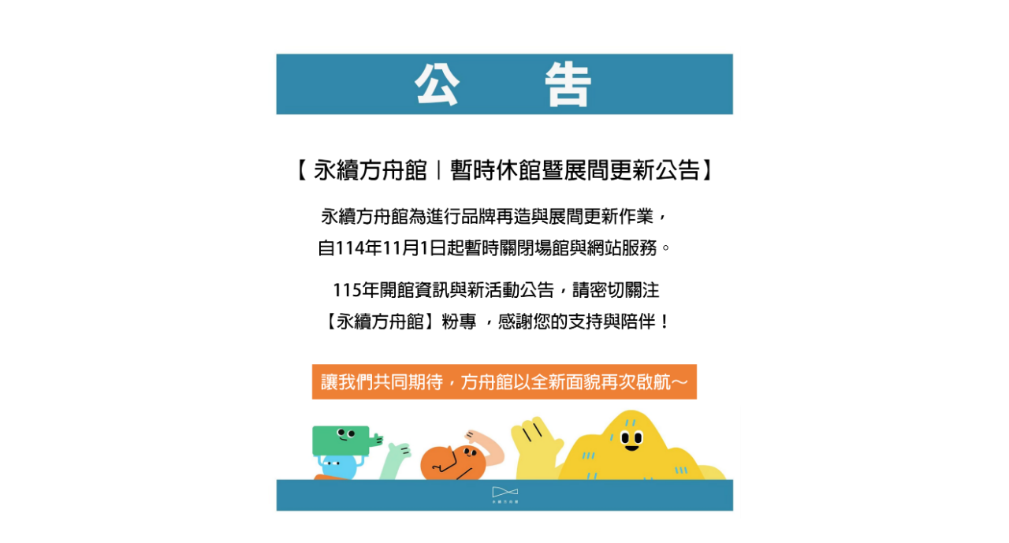

--- FILE ---
content_type: text/html; charset=utf-8
request_url: https://ttceeec.com.tw/index.php?modify=class
body_size: -29
content:
<head></head><div style="width: 100%; max-width: 600px; text-align:center; margin: 0 auto; padding-top: 50px;">
	<img src="assets/img/close.png" alt="" style="width:100%;">
</div>
